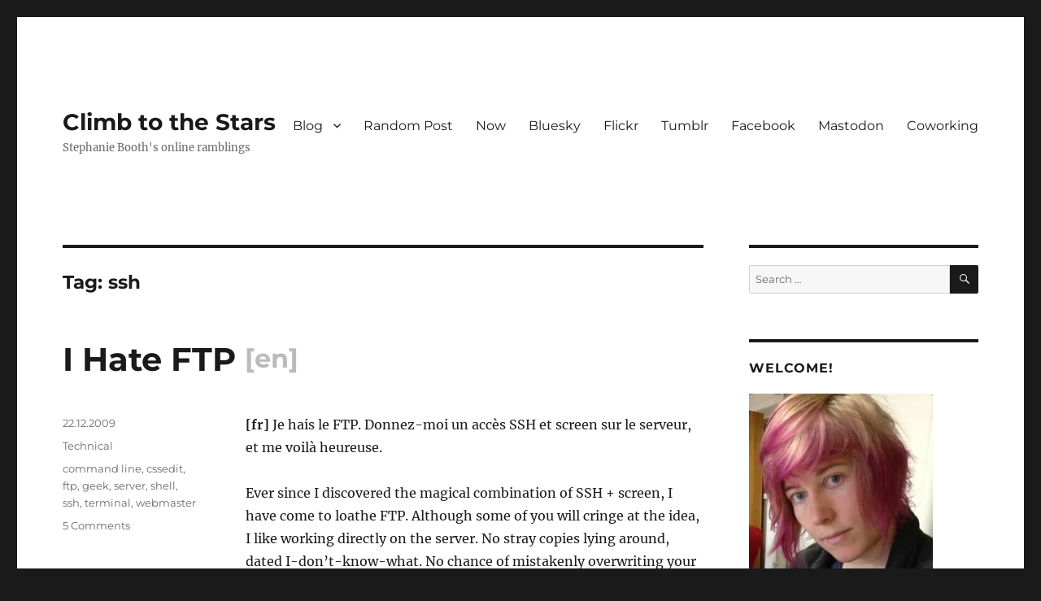

--- FILE ---
content_type: text/css
request_url: https://s3.amazonaws.com/scripting.com/code/feedland/home/misc.css?ver=1.0.0
body_size: 1920
content:

.divCategoriesDialog .modal {
	width: 350px;
	margin-left: -240px;
	}
.divCategoriesDialog .modal-body {
	padding-top: 10px;
	padding-left: 15px;
	}
.divCategoriesDialog .tableForCategories {
	margin-left: 35px;
	}
.divCategoriesDialog .tableForCategories td {
	padding-bottom: 9px;
	padding-right: 5px;
	}
.divCategoriesDialog .tableForCategories td {
	vertical-align: top;
	}
.divCategoriesDialog .tableForCategories td input {
	}
.tdCatstring {
	font-size: 16px;
	}
.divCategoryArrows {
	float: left;
	}
.divCategoryArrows i {
	font-weight: bold;
	font-size: 20px;
	}
.divCategoryArrows .fa-arrow-left {
	margin-right: 7px;
	}
.divCategoriesExplanation {
	font-size: 14px;
	margin-bottom: 10px;
	}
.divCategoriesDialog .divPrompt .spFeedTitle {
	font-size: 18px;
	font-weight: bold;
	line-height: 30px;
	vertical-align: middle;
	cursor: pointer;
	}
.divCategoriesDialog .divPrompt .spXmlViewer {
	font-size: 18px;
	margin-right: 5px;
	cursor: pointer;
	}
.divCategoriesDialog .divPrompt .spXmlViewer a {
	color: black;
	}

.divDataDialog .divOutlineDialog {
	width: 700px;
	}

.divExplainText {
	width: 550px;
	margin-bottom: 20px;
	}
.divExplainText h1 {
	font-family: "Oswald";
	letter-spacing: -1;
	margin-top: 0;
	margin-bottom: 5px;
	}
.divExplainText h1 a {
	color: black;
	text-decoration: none;
	cursor: pointer;
	}
.divExplainText p {
	font-size: 16px;
	}

.divOpmlLink {
	float: right;
	margin-top: 15px;
	width: 36px;
	height: 14px;
	background-color: orange;
	border: 1px solid darkorange;
	margin-bottom: 25px;
	}
.divOpmlLink a {
	text-decoration: none;
	color: white;
	}
.divOpmlLink:hover {
	background-color: darkorange;
	}
.divXmlIcon {
	font-family: "Ubuntu";
	color: white;
	font-size: 11px;
	text-align: center;
	font-weight: bold;
	margin-top: -3px;
	cursor: pointer;
	}

.divOutlineDialog {
	width: 45%; 
	left: 50%;
	}; 
.divOutlineDialogOutline {
	font-size: 18px; 
	line-height: 140%;
	}




--- FILE ---
content_type: text/javascript
request_url: https://s3.amazonaws.com/scripting.com/code/feedland/home/api.js?ver=1.0.0
body_size: 19934
content:
function httpRequest (url, timeout, headers, callback) { 
	timeout = (timeout === undefined) ? 30000 : timeout;
	var jxhr = $.ajax ({ 
		url: url,
		dataType: "text", 
		headers,
		timeout
		}) 
	.success (function (data, status) { 
		callback (undefined, data);
		}) 
	.error (function (status) { 
		var message;
		try { //9/18/21 by DW
			message = JSON.parse (status.responseText).message;
			}
		catch (err) {
			message = status.responseText;
			}
		if ((message === undefined) || (message.length == 0)) { //7/22/22 by DW & 8/31/22 by DW
			message = "There was an error communicating with the server.";
			}
		var err = {
			code: status.status,
			message
			};
		callback (err);
		});
	}
function addEmailParams (params) { //12/13/22 by DW
	try { //11/26/23 by DW
		if (globals.emailMemory !== undefined) { //12/22/22 by DW
			params.emailaddress = globals.emailMemory.emailaddress;
			params.emailcode = globals.emailMemory.code;
			}
		}
	catch (err) {
		}
	}
function getFeedlandServerAddress () { //6/7/23 by DW -- transitional glue
	if (appConsts.urlFeedlandServer !== undefined) {
		return (appConsts.urlFeedlandServer);
		}
	else {
		return (appConsts.urlTwitterServer);
		}
	}
function getActingAs (params) { //11/3/23 by DW
	if (localStorage.adminActingAs !== undefined) {
		if (localStorage.adminActingAs.length > 0) { //11/3/23 by DW
			params.actingas = localStorage.adminActingAs;
			}
		}
	}
function servercall (path, params, flAuthenticated, callback, urlServer=getFeedlandServerAddress ()) {
	var whenstart = new Date ();
	if (params === undefined) {
		params = new Object ();
		}
	if (flAuthenticated) { //1/11/21 by DW
		if (localStorage.twOauthToken !== undefined) { //12/23/22 by DW
			params.oauth_token = localStorage.twOauthToken;
			params.oauth_token_secret = localStorage.twOauthTokenSecret;
			}
		addEmailParams (params); //12/13/22 by DW
		}
	getActingAs (params); //11/3/23 by DW
	var url = urlServer + path + "?" + buildParamList (params, false);
	httpRequest (url, undefined, undefined, function (err, jsontext) {
		if (err) {
			console.log ("servercall: url == " + url + ", err.message == " + err.message);
			callback (err);
			}
		else {
			callback (undefined, JSON.parse (jsontext));
			}
		});
	}
function serverpost (path, params, flAuthenticated, filedata, callback) {
	var whenstart = new Date ();
	if (!$.isPlainObject (filedata) && (typeof (filedata) != "string")) { //8/2/21 by DW
		filedata = filedata.toString ();
		}
	if (params === undefined) {
		params = new Object ();
		}
	if (flAuthenticated) { //1/11/21 by DW
		if (localStorage.twOauthToken !== undefined) { //11/1/23 by DW
			params.oauth_token = localStorage.twOauthToken;
			params.oauth_token_secret = localStorage.twOauthTokenSecret;
			}
		addEmailParams (params); //12/13/22 by DW
		}
	getActingAs (params); //11/3/23 by DW
	var url = getFeedlandServerAddress () + path + "?" + buildParamList (params, false);
	$.post (url, filedata, function (data, status) {
		if (status == "success") {
			if (callback !== undefined) {
				callback (undefined, data);
				}
			}
		else {
			var err = {
				code: status.status,
				message: JSON.parse (status.responseText).message
				};
			if (callback !== undefined) {
				callback (err);
				}
			}
		});
	}
function deleteItem (id, callback) {
	servercall ("deleteitem", {id}, true, function (err, data) {
		if (err) {
			callback (err);
			}
		else {
			callback (undefined, data); 
			}
		});
	}
function getFeedItem (id, callback) { //11/10/22 by DW
	servercall ("getitem", {id}, true, callback);
	}
function getFeed (url, callback) {
	servercall ("getfeed", {url}, true, function (err, feedRec) {
		if (err) {
			callback (err);
			}
		else {
			callback (undefined, feedRec); 
			}
		});
	}
function getFollowers (feedUrl, callback) {
	servercall ("getfollowers", {url: feedUrl}, false, callback);
	}
function getLikes (id, callback) {
	servercall ("getlikes", {id}, true, function (err, data) {
		if (err) {
			callback (err);
			}
		else {
			callback (undefined, data); 
			}
		});
	}
function toggleLike (id, callback) {
	servercall ("togglelike", {id}, true, function (err, data) {
		if (err) {
			callback (err);
			}
		else {
			callback (undefined, data); 
			}
		});
	}
function subscribe (feedUrl, callback) {
	const params = {
		url: feedUrl
		};
	servercall ("subscribe", params, true, function (err, data) {
		if (callback !== undefined) {
			callback (err, data)
			}
		});
	}
function unsubscribe (feedUrl, callback) {
	servercall ("unsubscribe", {url: feedUrl}, true, function (err, data) {
		if (callback !== undefined) {
			callback (err, data)
			}
		});
	}
function unsubList (list, callback) {
	var jsontext = jsonStringify (list);
	servercall ("unsublist", {list: jsontext}, true, function (err, data) {
		if (callback !== undefined) {
			callback (err, data)
			}
		});
	}
function checkFeedOnServer (url, callback) {
	servercall ("checkfeednow", {url}, true, function (err, data) {
		if (err) {
			if (callback !== undefined) {
				callback (err);
				}
			}
		else {
			if (callback !== undefined) {
				callback (undefined, data); 
				}
			}
		});
	}
function getUpdatedFeed (url, callback) {
	servercall ("getupdatedfeed", {url}, true, function (err, theFeed) {
		if (err) {
			if (callback !== undefined) {
				callback (err);
				}
			}
		else {
			if (callback !== undefined) {
				callback (undefined, theFeed); 
				}
			}
		});
	}
function getFeedRec (url, callback) {
	servercall ("getfeedrec", {url}, true, function (err, feedRec) {
		if (err) {
			callback (err);
			}
		else {
			callback (undefined, feedRec); 
			}
		});
	}
function getSubscription (feedUrl, urlReadingList, callback) {
	if (urlReadingList === undefined) {
		urlReadingList = "";
		}
	servercall ("isusersubscribed", {url: feedUrl, urlreadinglist: urlReadingList}, true, function (err, data) {
		if (err) {
			callback (err);
			}
		else {
			if (data.flSubscribed) {
				var sub = data.theSubscription;
				if (sub.categories !== undefined) { //9/6/22 by DW
					sub.categories = JSON.parse (sub.categories);
					}
				callback (undefined, sub);
				}
			else {
				callback (undefined, undefined);
				}
			}
		});
	}
function getSubscriptions (screenname, callback) {
	servercall ("getusersubcriptions", {screenname}, false, function (err, theSubs) {
		if (err) {
			callback (err);
			}
		else {
			theSubs.forEach (function (sub) {
				if (sub.categories !== undefined) {
					sub.categories = JSON.parse (sub.categories);
					}
				});
			callback (undefined, theSubs);
			}
		});
	}
function userIsWhitelisted (callback) { //7/21/22 by DW
	servercall ("useriswhitelisted", undefined, true, function (err, data) {
		if (err) {
			callback (err);
			}
		else {
			callback (undefined, data.flWhitelisted); 
			}
		});
	}
function getRecentSubscriptions (callback) { //7/23/22 by DW
	servercall ("getrecentsubscriptions", undefined, true, function (err, theSubs) {
		if (err) {
			callback (err);
			}
		else {
			callback (undefined, theSubs);
			}
		});
	}
function getHotlist (callback) { //7/30/22 by DW
	servercall ("gethotlist", undefined, false, callback);
	}
function getFeedSearch (searchfor, callback) { //12/26/22 by DW
	servercall ("getfeedsearch", {searchfor}, false, callback);
	}
function getTextFromWeb (url, callback) {
	readHttpFileThruProxy (url, undefined, function (theText) {
		if (theText === undefined) {
			callback ({message: "There was an error reading the file."});
			}
		else {
			callback (undefined, theText);
			}
		});
	}
function getOutlineFromWeb (url, callback) {
	httpRequest (url, undefined, undefined, function (err, opmltext) {
		if (err) {
			callback (err);
			}
		else {
			var theOutline;
			try {
				theOutline = opml.parse (opmltext);
				}
			catch (err) {
				callback (err);
				}
			callback (undefined, theOutline);
			}
		})
	}
function getOutlineFromWebThruProxy (opmlUrl, callback) { //10/30/23 by DW
	getTextFromWeb (opmlUrl, function (err, opmltext) {
		if (err) {
			callback (err);
			}
		else {
			var theOutline;
			try {
				theOutline = opml.parse (opmltext);
				}
			catch (err) {
				callback (err);
				return;
				}
			callback (undefined, theOutline);
			}
		});
	}
function getFeedItems (feedUrl, maxItems=5, callback) { //8/31/22 by DW
	const params = {
		url: feedUrl, 
		maxItems
		};
	servercall ("getfeeditems", params, false, callback);
	}
function setCategoriesForSubscription (feedUrl, categoriesArray, callback) { //9/4/22 by DW
	const params = {
		url: feedUrl, 
		jsontext: JSON.stringify (categoriesArray)
		};
	servercall ("setsubscriptioncategories", params, true, callback);
	}
function getFeedsInCategory (catname, callback) { //9/6/22 by DW
	servercall ("getfeedsincategory", {catname}, true, callback);
	}

function getRiverFromCategory (screenname, catname, callback) { //9/6/22 by DW
	servercall ("getriverfromcategory", {screenname, catname}, false, callback);
	}
function getRiverFromEverything (callback) { //10/14/22 by DW
	servercall ("getriverfromeverything", undefined, false, callback);
	}
function getRiverFromHotlist (callback) { //10/15/22 by DW
	servercall ("getriverfromhotlist", undefined, false, callback);
	}
function getRiverFromUserFeeds (callback) { //12/3/22 by DW
	servercall ("getriverfromuserfeeds", undefined, false, callback);
	}
function getRiverFromList (feedUrlList, callback) { //8/4/22 by DW
	var jsontext = JSON.stringify (feedUrlList);
	servercall ("getriverfromlist", {list: jsontext}, true, callback);
	}
function getRiver (feedUrl, screenname, callback) {
	if (Array.isArray (feedUrl)) { //it's a list of feed urls -- 8/4/22 by DW
		getRiverFromList (feedUrl, callback);
		}
	else {
		if (typeof feedUrl == "object") { //9/7/22 by DW
			if (feedUrl.screenname !== undefined) {
				getRiverFromCategory (feedUrl.screenname, feedUrl.catname, callback);
				}
			else {
				if (feedUrl.hotlist !== undefined) {
					getRiverFromHotlist (callback); //10/15/22 by DW
					}
				else {
					if (feedUrl.everything !== undefined) {
						getRiverFromEverything (callback); //10/14/22 by DW
						}
					else {
						if (feedUrl.userfeeds) { //12/3/22 by DW
							getRiverFromUserFeeds (callback); 
							}
						else {
							let message = "Internal error: Unknown river type.";
							callback ({message});
							}
						}
					}
				}
			}
		else {
			if (endsWith (stringLower (feedUrl), ".opml")) { //8/21/22 by DW
				servercall ("getriverfromopml", {url: feedUrl}, false, callback);
				}
			else {
				var params = {
					screenname
					}
				if (feedUrl !== undefined) {
					params.url = feedUrl;
					}
				
				
				servercall ("getriver", params, true, function (err, theRiver) {
					if (err) {
						callback (err);
						}
					else {
						callback (undefined, theRiver); 
						}
					});
				}
			}
		}
	}

function getUserCategories (screenname, callback) { //9/13/22 by DW
	if (screenname === undefined) { //10/29/22 by DW
		let message = "Can't get the categories because the name is not specified.";
		callback ({message});
		}
	else {
		servercall ("getusercategories", {screenname}, false, callback);
		}
	}
function getOneUserCategory (screenname, catname, callback) { //9/13/22 by DW
	servercall ("getfeedsincategory", {screenname, catname}, true, callback);
	}
function getAllUsers (callback) { //9/15/22 by DW
	const whenstart = new Date ();
	servercall ("getallusers", undefined, false, function (err, theUsers) {
		console.log ("getAllUsers: " + secondsSince (whenstart) + " secs."); //11/10/22 by DW
		callback (err, theUsers);
		});
	}
function feedlandPrefsUpload (callback) { //9/15/22 by DW
	const whenstart = new Date ();
	if (userIsSignedIn ()) {
		servercall ("sendprefs", {prefs: jsonStringify (appPrefs)}, true, function (err, data) {
			if (!err) { //8/20/23 by DW
				console.log ("feedlandPrefsUpload: " + secondsSince (whenstart) + " secs.");
				}
			if (callback !== undefined) {
				callback (err, data);
				}
			});
		}
	}
function getUserPrefs (callback) { //9/28/22 by DW
	servercall ("getuserprefs", undefined, true, callback);
	}
function getUserInfo (screenname, callback) { //11/10/23 by DW 
	servercall ("getuserinfo", {screenname}, false, callback); 
	}
function renewFeedNow (feedUrl, callback) { //10/9/22 by DW
	servercall ("renewfeednow", {url: feedUrl}, true, callback);
	}
function isFeedInRiver (url, cachekey, callback) { //2/1/23 by DW
	servercall ("isfeedinriver", {url, cachekey}, false, callback);
	}

function downloadFile (relpath, callback) {
	servercall ("readwholefile", {relpath}, true, function (err, data) {
		if (err) {
			callback (err);
			}
		else {
			callback (undefined, data.filetext); 
			}
		});
	}
function updateBlogSettings (theSettings, callback) {
	var jsontext = jsonStringify (theSettings);
	servercall ("updateblogsettings", {jsontext}, true, function (err, data) {
		if (err) {
			callback (err);
			}
		else {
			callback (undefined, data); 
			}
		});
	}
function newBlogPost (thePost, callback) {
	var jsontext = jsonStringify (thePost);
	servercall ("newblogpost", {jsontext}, true, function (err, data) {
		if (err) {
			callback (err);
			}
		else {
			callback (undefined, data); 
			}
		});
	}
function updateBlogPost (thePost, callback) {
	var jsontext = jsonStringify (thePost);
	servercall ("updateblogpost", {jsontext}, true, function (err, data) {
		if (err) {
			callback (err);
			}
		else {
			callback (undefined, data); 
			}
		});
	}

function sendConfirmingEmail (email, callback) { //12/7/22 by DW
	servercall ("sendconfirmingemail", {email}, false, callback);
	}
function regenerateEmailSecret (callback) { //12/26/22 by DW
	servercall ("regenerateemailsecret", undefined, true, callback);
	}
function isUserInDatabase (screenname, callback) { //1/6/23 by DW
	servercall ("isuserindatabase", {screenname}, false, function (err, data) {
		if (err) {
			callback (false);
			}
		else {
			callback (getBoolean (data.flInDatabase));
			}
		});
	}
function isEmailInDatabase (email, callback) { //1/12/23 by DW
	servercall ("isemailindatabase", {email}, false, function (err, data) {
		if (err) {
			callback (false);
			}
		else {
			callback (getBoolean (data.flInDatabase));
			}
		});
	}
function createNewUser (email, name, callback) { //1/7/23 by DW
	const params = { //7/4/23 by DW
		email, name,
		urlredirect: stringNthField (stringNthField (location.href, "?", 1), "#", 1)
		};
	servercall ("createnewuser", params, false, callback);
	}

function getUserDataFile (relpath, flIncludeBody, flPrivate, callback) { //replacement for twGetFile -- 12/23/22 by DW
	var params = {
		relpath
		}
	if (flIncludeBody) {
		params.flIncludeBody = "true";
		}
	if (flPrivate) {
		params.flprivate = true;
		}
	servercall ("getfile", params, true, callback);
	}
function uploadUserDataFile (relpath, filedata, type, flPrivate, callback) { //replacement for twUploadFile -- 12/23/22 by DW
	const whenstart = new Date ();
	var params = {
		relpath, type
		}
	if (flPrivate) {
		params.flprivate = true;
		}
	serverpost ("publishfile", params, true, filedata, function (err, data) {
		if (!err) {
			console.log ("uploadUserDataFile: relpath == " + relpath + ", " + secondsSince (whenstart) + " secs."); //8/20/23 by DW
			}
		if (callback !== undefined) {
			callback (err, data);
			}
		});
	}

function getFeedlistFromOpml (url, callback) {//6/2/23 by DW
	servercall ("getfeedlistfromopml", {url}, false, function (err, thePackage) {
		if (err) {
			callback (err);
			}
		else {
			callback (undefined, thePackage.feedlist, thePackage.head);
			}
		});
	}

function checkReadingList (opmlUrl, callback) { //10/9/23 by DW
	servercall ("checkreadinglist", {url: opmlUrl}, false, callback);
	}
function subscribeToReadingList (opmlUrl, callback) { //10/9/23 by DW
	servercall ("subscribetoreadinglist", {url: opmlUrl}, true, callback);
	}
function getReadingListSubscriptions (screenname, callback) { //10/13/23 by DW
	servercall ("getreadinglistsubscriptions", {screenname}, false, function (err, theReadingLists) {
		if (err) {
			callback (err);
			}
		else {
			let flerror = false;
			theReadingLists.forEach (function (item) {
				if (typeof item.feedUrls == "string") { //10/23/23 by DW
					try {
						item.feedUrls = JSON.parse (item.feedUrls);
						}
					catch (err) {
						callback (err);
						flerror = true;
						}
					}
				});
			if (!flerror) {
				callback (undefined, theReadingLists);
				}
			}
		});
	}
function unsubReadingList (opmlUrl, callback) { //10/13/23 by DW
	servercall ("unsubreadinglist", {url: opmlUrl}, true, callback);
	}
function getReadingListsInfo (opmlUrlList, callback) { //10/19/23 by DW
	var jsontext = JSON.stringify (opmlUrlList);
	servercall ("getreadinglisstinfo", {jsontext}, false, callback);
	}
function getReadingListFollowers (opmlUrl, callback) { //10/28/23 by DW
	servercall ("getreadinglistfollowers", {url: opmlUrl}, false, callback);
	}
function checkMyReadingListSubs (opmlUrl, callback) { //12/13/23 by DW
	servercall ("checkmyreadinglistsubs", {url: opmlUrl}, true, callback);
	}

function getUserInfoWithWordpressToken (token, callback) { //3/23/24 by DW
	servercall ("getuserinfowithwordpresstoken", {token}, false, callback);
	}


function testGetRiverFromOpml () { //10/25/25 by DW
	console.log ("testGetRiverFromOpml");
	const url="https://lists.opml.org/davefeeds.xml?x=.opml";
	getRiver (url, undefined, function (err, theRiver) {
		if (err) {
			console.log (err.message);
			}
		else {
			console.log (jsonStringify (theRiver));
			}
		});
	}


function testGetFeedItems () {
	getFeedItems ("http://scripting.com/rss.xml", undefined, function (err, theItems) {
		if (err) {
			console.log (err.message);
			}
		else {
			console.log (jsonStringify (theItems));
			}
		});
	}
function testUserDatafiles (ctsecs=0) { //9/19/23 by DW
	function oneTest (callback) {
		const fname = "test.json", whenstart = new Date ();
		var theTestData = {
			theArray: new Array ()
			}
		for (var i = 1; i <= 15; i++) {
			theTestData.theArray.push (getRandomSnarkySlogan ());
			}
		uploadUserDataFile (fname, jsonStringify (theTestData), "application/json", true, function (err, data) {
			if (err) {
				console.log ("testUserDatafiles: err.message == " + err.message);
				callback (false);
				}
			else {
				setTimeout (function () {
					getUserDataFile (fname, true, true, function (err, data) {
						if (err) {
							console.log ("testUserDatafiles: err.message == " + err.message);
							callback (false);
							}
						else {
							let savedTestdata, flGoodSave = true;
							try {
								savedTestdata = JSON.parse (data.filedata);
								}
							catch (err) {
								console.log ("testUserDatafiles: err.message == " + err.message);
								flGoodSave = false;
								}
							
							for (var i = 0; i <= 14; i++) {
								if (savedTestdata.theArray [i] != theTestData.theArray [i]) {
									console.log ("testUserDatafiles: the data doesn't match. i == " + i + ", original data == " + theTestData.theArray [i] + ", what we got back == " + savedTestdata.theArray [i]);
									flGoodSave = false;
									break;
									}
								}
							callback (flGoodSave);
							}
						});
					}, ctsecs * 1000);
				}
			});
		}
	
	console.log ("testUserDatafiles");
	oneTest (function (flworked) {
		if (flworked) {
			oneTest (function (flworked) {
				if (flworked) {
					console.log ("testUserDatafiles: everything checks out.");
					}
				});
			}
		});
	}
function testGetUserInfo (screenname="davewiner") {
	getUserInfo (screenname, function (err, theUser) {
		if (err) {
			console.log (err.message);
			}
		else {
			console.log (jsonStringify (theUser));
			}
		});
	}
function testGetUserInfoWithWordpressToken () { //3/23/24 by DW
	getUserInfoWithWordpressToken (localStorage.testToken, function (err, userRec) {
		if (err) {
			console.log (err.message);
			}
		else {
			console.log (jsonStringify (userRec));
			}
		});
	}
